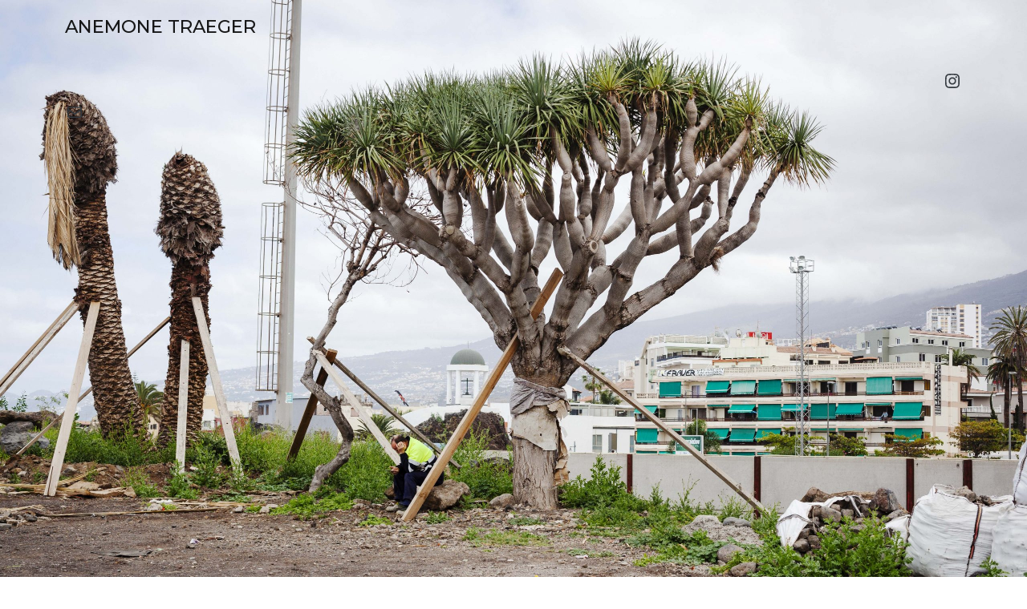

--- FILE ---
content_type: text/javascript
request_url: https://anemonetraeger.de/wp-content/themes/myphotography/js/masonry-grid.js?ver=1.7
body_size: 91
content:
jQuery(function($){
var $grid =  $('.grid').masonry({
  itemSelector: '.grid-item', // use a separate class for itemSelector, other than .col-
  columnWidth: '.grid-sizer',
  percentPosition: true,
  // fitWidth: true,
});
$grid.imagesLoaded().progress( function() {
  $grid.masonry('layout');
});
});